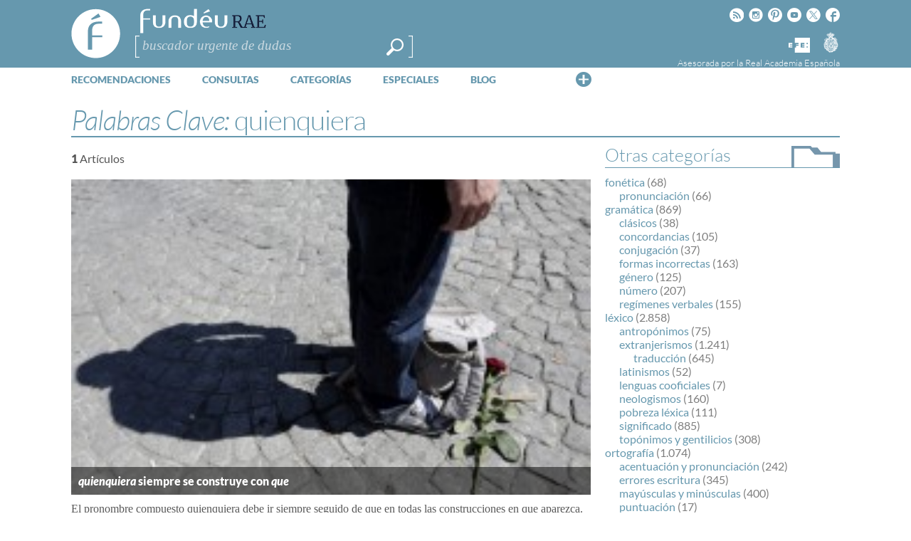

--- FILE ---
content_type: text/html; charset=utf-8
request_url: https://www.google.com/recaptcha/api2/anchor?ar=1&k=6LeqEhUUAAAAANIrwHpG9q7MLzswNZZnLOfA50E6&co=aHR0cHM6Ly93d3cuZnVuZGV1LmVzOjQ0Mw..&hl=es&v=N67nZn4AqZkNcbeMu4prBgzg&size=normal&anchor-ms=20000&execute-ms=30000&cb=vkn5f5qnjbop
body_size: 49445
content:
<!DOCTYPE HTML><html dir="ltr" lang="es"><head><meta http-equiv="Content-Type" content="text/html; charset=UTF-8">
<meta http-equiv="X-UA-Compatible" content="IE=edge">
<title>reCAPTCHA</title>
<style type="text/css">
/* cyrillic-ext */
@font-face {
  font-family: 'Roboto';
  font-style: normal;
  font-weight: 400;
  font-stretch: 100%;
  src: url(//fonts.gstatic.com/s/roboto/v48/KFO7CnqEu92Fr1ME7kSn66aGLdTylUAMa3GUBHMdazTgWw.woff2) format('woff2');
  unicode-range: U+0460-052F, U+1C80-1C8A, U+20B4, U+2DE0-2DFF, U+A640-A69F, U+FE2E-FE2F;
}
/* cyrillic */
@font-face {
  font-family: 'Roboto';
  font-style: normal;
  font-weight: 400;
  font-stretch: 100%;
  src: url(//fonts.gstatic.com/s/roboto/v48/KFO7CnqEu92Fr1ME7kSn66aGLdTylUAMa3iUBHMdazTgWw.woff2) format('woff2');
  unicode-range: U+0301, U+0400-045F, U+0490-0491, U+04B0-04B1, U+2116;
}
/* greek-ext */
@font-face {
  font-family: 'Roboto';
  font-style: normal;
  font-weight: 400;
  font-stretch: 100%;
  src: url(//fonts.gstatic.com/s/roboto/v48/KFO7CnqEu92Fr1ME7kSn66aGLdTylUAMa3CUBHMdazTgWw.woff2) format('woff2');
  unicode-range: U+1F00-1FFF;
}
/* greek */
@font-face {
  font-family: 'Roboto';
  font-style: normal;
  font-weight: 400;
  font-stretch: 100%;
  src: url(//fonts.gstatic.com/s/roboto/v48/KFO7CnqEu92Fr1ME7kSn66aGLdTylUAMa3-UBHMdazTgWw.woff2) format('woff2');
  unicode-range: U+0370-0377, U+037A-037F, U+0384-038A, U+038C, U+038E-03A1, U+03A3-03FF;
}
/* math */
@font-face {
  font-family: 'Roboto';
  font-style: normal;
  font-weight: 400;
  font-stretch: 100%;
  src: url(//fonts.gstatic.com/s/roboto/v48/KFO7CnqEu92Fr1ME7kSn66aGLdTylUAMawCUBHMdazTgWw.woff2) format('woff2');
  unicode-range: U+0302-0303, U+0305, U+0307-0308, U+0310, U+0312, U+0315, U+031A, U+0326-0327, U+032C, U+032F-0330, U+0332-0333, U+0338, U+033A, U+0346, U+034D, U+0391-03A1, U+03A3-03A9, U+03B1-03C9, U+03D1, U+03D5-03D6, U+03F0-03F1, U+03F4-03F5, U+2016-2017, U+2034-2038, U+203C, U+2040, U+2043, U+2047, U+2050, U+2057, U+205F, U+2070-2071, U+2074-208E, U+2090-209C, U+20D0-20DC, U+20E1, U+20E5-20EF, U+2100-2112, U+2114-2115, U+2117-2121, U+2123-214F, U+2190, U+2192, U+2194-21AE, U+21B0-21E5, U+21F1-21F2, U+21F4-2211, U+2213-2214, U+2216-22FF, U+2308-230B, U+2310, U+2319, U+231C-2321, U+2336-237A, U+237C, U+2395, U+239B-23B7, U+23D0, U+23DC-23E1, U+2474-2475, U+25AF, U+25B3, U+25B7, U+25BD, U+25C1, U+25CA, U+25CC, U+25FB, U+266D-266F, U+27C0-27FF, U+2900-2AFF, U+2B0E-2B11, U+2B30-2B4C, U+2BFE, U+3030, U+FF5B, U+FF5D, U+1D400-1D7FF, U+1EE00-1EEFF;
}
/* symbols */
@font-face {
  font-family: 'Roboto';
  font-style: normal;
  font-weight: 400;
  font-stretch: 100%;
  src: url(//fonts.gstatic.com/s/roboto/v48/KFO7CnqEu92Fr1ME7kSn66aGLdTylUAMaxKUBHMdazTgWw.woff2) format('woff2');
  unicode-range: U+0001-000C, U+000E-001F, U+007F-009F, U+20DD-20E0, U+20E2-20E4, U+2150-218F, U+2190, U+2192, U+2194-2199, U+21AF, U+21E6-21F0, U+21F3, U+2218-2219, U+2299, U+22C4-22C6, U+2300-243F, U+2440-244A, U+2460-24FF, U+25A0-27BF, U+2800-28FF, U+2921-2922, U+2981, U+29BF, U+29EB, U+2B00-2BFF, U+4DC0-4DFF, U+FFF9-FFFB, U+10140-1018E, U+10190-1019C, U+101A0, U+101D0-101FD, U+102E0-102FB, U+10E60-10E7E, U+1D2C0-1D2D3, U+1D2E0-1D37F, U+1F000-1F0FF, U+1F100-1F1AD, U+1F1E6-1F1FF, U+1F30D-1F30F, U+1F315, U+1F31C, U+1F31E, U+1F320-1F32C, U+1F336, U+1F378, U+1F37D, U+1F382, U+1F393-1F39F, U+1F3A7-1F3A8, U+1F3AC-1F3AF, U+1F3C2, U+1F3C4-1F3C6, U+1F3CA-1F3CE, U+1F3D4-1F3E0, U+1F3ED, U+1F3F1-1F3F3, U+1F3F5-1F3F7, U+1F408, U+1F415, U+1F41F, U+1F426, U+1F43F, U+1F441-1F442, U+1F444, U+1F446-1F449, U+1F44C-1F44E, U+1F453, U+1F46A, U+1F47D, U+1F4A3, U+1F4B0, U+1F4B3, U+1F4B9, U+1F4BB, U+1F4BF, U+1F4C8-1F4CB, U+1F4D6, U+1F4DA, U+1F4DF, U+1F4E3-1F4E6, U+1F4EA-1F4ED, U+1F4F7, U+1F4F9-1F4FB, U+1F4FD-1F4FE, U+1F503, U+1F507-1F50B, U+1F50D, U+1F512-1F513, U+1F53E-1F54A, U+1F54F-1F5FA, U+1F610, U+1F650-1F67F, U+1F687, U+1F68D, U+1F691, U+1F694, U+1F698, U+1F6AD, U+1F6B2, U+1F6B9-1F6BA, U+1F6BC, U+1F6C6-1F6CF, U+1F6D3-1F6D7, U+1F6E0-1F6EA, U+1F6F0-1F6F3, U+1F6F7-1F6FC, U+1F700-1F7FF, U+1F800-1F80B, U+1F810-1F847, U+1F850-1F859, U+1F860-1F887, U+1F890-1F8AD, U+1F8B0-1F8BB, U+1F8C0-1F8C1, U+1F900-1F90B, U+1F93B, U+1F946, U+1F984, U+1F996, U+1F9E9, U+1FA00-1FA6F, U+1FA70-1FA7C, U+1FA80-1FA89, U+1FA8F-1FAC6, U+1FACE-1FADC, U+1FADF-1FAE9, U+1FAF0-1FAF8, U+1FB00-1FBFF;
}
/* vietnamese */
@font-face {
  font-family: 'Roboto';
  font-style: normal;
  font-weight: 400;
  font-stretch: 100%;
  src: url(//fonts.gstatic.com/s/roboto/v48/KFO7CnqEu92Fr1ME7kSn66aGLdTylUAMa3OUBHMdazTgWw.woff2) format('woff2');
  unicode-range: U+0102-0103, U+0110-0111, U+0128-0129, U+0168-0169, U+01A0-01A1, U+01AF-01B0, U+0300-0301, U+0303-0304, U+0308-0309, U+0323, U+0329, U+1EA0-1EF9, U+20AB;
}
/* latin-ext */
@font-face {
  font-family: 'Roboto';
  font-style: normal;
  font-weight: 400;
  font-stretch: 100%;
  src: url(//fonts.gstatic.com/s/roboto/v48/KFO7CnqEu92Fr1ME7kSn66aGLdTylUAMa3KUBHMdazTgWw.woff2) format('woff2');
  unicode-range: U+0100-02BA, U+02BD-02C5, U+02C7-02CC, U+02CE-02D7, U+02DD-02FF, U+0304, U+0308, U+0329, U+1D00-1DBF, U+1E00-1E9F, U+1EF2-1EFF, U+2020, U+20A0-20AB, U+20AD-20C0, U+2113, U+2C60-2C7F, U+A720-A7FF;
}
/* latin */
@font-face {
  font-family: 'Roboto';
  font-style: normal;
  font-weight: 400;
  font-stretch: 100%;
  src: url(//fonts.gstatic.com/s/roboto/v48/KFO7CnqEu92Fr1ME7kSn66aGLdTylUAMa3yUBHMdazQ.woff2) format('woff2');
  unicode-range: U+0000-00FF, U+0131, U+0152-0153, U+02BB-02BC, U+02C6, U+02DA, U+02DC, U+0304, U+0308, U+0329, U+2000-206F, U+20AC, U+2122, U+2191, U+2193, U+2212, U+2215, U+FEFF, U+FFFD;
}
/* cyrillic-ext */
@font-face {
  font-family: 'Roboto';
  font-style: normal;
  font-weight: 500;
  font-stretch: 100%;
  src: url(//fonts.gstatic.com/s/roboto/v48/KFO7CnqEu92Fr1ME7kSn66aGLdTylUAMa3GUBHMdazTgWw.woff2) format('woff2');
  unicode-range: U+0460-052F, U+1C80-1C8A, U+20B4, U+2DE0-2DFF, U+A640-A69F, U+FE2E-FE2F;
}
/* cyrillic */
@font-face {
  font-family: 'Roboto';
  font-style: normal;
  font-weight: 500;
  font-stretch: 100%;
  src: url(//fonts.gstatic.com/s/roboto/v48/KFO7CnqEu92Fr1ME7kSn66aGLdTylUAMa3iUBHMdazTgWw.woff2) format('woff2');
  unicode-range: U+0301, U+0400-045F, U+0490-0491, U+04B0-04B1, U+2116;
}
/* greek-ext */
@font-face {
  font-family: 'Roboto';
  font-style: normal;
  font-weight: 500;
  font-stretch: 100%;
  src: url(//fonts.gstatic.com/s/roboto/v48/KFO7CnqEu92Fr1ME7kSn66aGLdTylUAMa3CUBHMdazTgWw.woff2) format('woff2');
  unicode-range: U+1F00-1FFF;
}
/* greek */
@font-face {
  font-family: 'Roboto';
  font-style: normal;
  font-weight: 500;
  font-stretch: 100%;
  src: url(//fonts.gstatic.com/s/roboto/v48/KFO7CnqEu92Fr1ME7kSn66aGLdTylUAMa3-UBHMdazTgWw.woff2) format('woff2');
  unicode-range: U+0370-0377, U+037A-037F, U+0384-038A, U+038C, U+038E-03A1, U+03A3-03FF;
}
/* math */
@font-face {
  font-family: 'Roboto';
  font-style: normal;
  font-weight: 500;
  font-stretch: 100%;
  src: url(//fonts.gstatic.com/s/roboto/v48/KFO7CnqEu92Fr1ME7kSn66aGLdTylUAMawCUBHMdazTgWw.woff2) format('woff2');
  unicode-range: U+0302-0303, U+0305, U+0307-0308, U+0310, U+0312, U+0315, U+031A, U+0326-0327, U+032C, U+032F-0330, U+0332-0333, U+0338, U+033A, U+0346, U+034D, U+0391-03A1, U+03A3-03A9, U+03B1-03C9, U+03D1, U+03D5-03D6, U+03F0-03F1, U+03F4-03F5, U+2016-2017, U+2034-2038, U+203C, U+2040, U+2043, U+2047, U+2050, U+2057, U+205F, U+2070-2071, U+2074-208E, U+2090-209C, U+20D0-20DC, U+20E1, U+20E5-20EF, U+2100-2112, U+2114-2115, U+2117-2121, U+2123-214F, U+2190, U+2192, U+2194-21AE, U+21B0-21E5, U+21F1-21F2, U+21F4-2211, U+2213-2214, U+2216-22FF, U+2308-230B, U+2310, U+2319, U+231C-2321, U+2336-237A, U+237C, U+2395, U+239B-23B7, U+23D0, U+23DC-23E1, U+2474-2475, U+25AF, U+25B3, U+25B7, U+25BD, U+25C1, U+25CA, U+25CC, U+25FB, U+266D-266F, U+27C0-27FF, U+2900-2AFF, U+2B0E-2B11, U+2B30-2B4C, U+2BFE, U+3030, U+FF5B, U+FF5D, U+1D400-1D7FF, U+1EE00-1EEFF;
}
/* symbols */
@font-face {
  font-family: 'Roboto';
  font-style: normal;
  font-weight: 500;
  font-stretch: 100%;
  src: url(//fonts.gstatic.com/s/roboto/v48/KFO7CnqEu92Fr1ME7kSn66aGLdTylUAMaxKUBHMdazTgWw.woff2) format('woff2');
  unicode-range: U+0001-000C, U+000E-001F, U+007F-009F, U+20DD-20E0, U+20E2-20E4, U+2150-218F, U+2190, U+2192, U+2194-2199, U+21AF, U+21E6-21F0, U+21F3, U+2218-2219, U+2299, U+22C4-22C6, U+2300-243F, U+2440-244A, U+2460-24FF, U+25A0-27BF, U+2800-28FF, U+2921-2922, U+2981, U+29BF, U+29EB, U+2B00-2BFF, U+4DC0-4DFF, U+FFF9-FFFB, U+10140-1018E, U+10190-1019C, U+101A0, U+101D0-101FD, U+102E0-102FB, U+10E60-10E7E, U+1D2C0-1D2D3, U+1D2E0-1D37F, U+1F000-1F0FF, U+1F100-1F1AD, U+1F1E6-1F1FF, U+1F30D-1F30F, U+1F315, U+1F31C, U+1F31E, U+1F320-1F32C, U+1F336, U+1F378, U+1F37D, U+1F382, U+1F393-1F39F, U+1F3A7-1F3A8, U+1F3AC-1F3AF, U+1F3C2, U+1F3C4-1F3C6, U+1F3CA-1F3CE, U+1F3D4-1F3E0, U+1F3ED, U+1F3F1-1F3F3, U+1F3F5-1F3F7, U+1F408, U+1F415, U+1F41F, U+1F426, U+1F43F, U+1F441-1F442, U+1F444, U+1F446-1F449, U+1F44C-1F44E, U+1F453, U+1F46A, U+1F47D, U+1F4A3, U+1F4B0, U+1F4B3, U+1F4B9, U+1F4BB, U+1F4BF, U+1F4C8-1F4CB, U+1F4D6, U+1F4DA, U+1F4DF, U+1F4E3-1F4E6, U+1F4EA-1F4ED, U+1F4F7, U+1F4F9-1F4FB, U+1F4FD-1F4FE, U+1F503, U+1F507-1F50B, U+1F50D, U+1F512-1F513, U+1F53E-1F54A, U+1F54F-1F5FA, U+1F610, U+1F650-1F67F, U+1F687, U+1F68D, U+1F691, U+1F694, U+1F698, U+1F6AD, U+1F6B2, U+1F6B9-1F6BA, U+1F6BC, U+1F6C6-1F6CF, U+1F6D3-1F6D7, U+1F6E0-1F6EA, U+1F6F0-1F6F3, U+1F6F7-1F6FC, U+1F700-1F7FF, U+1F800-1F80B, U+1F810-1F847, U+1F850-1F859, U+1F860-1F887, U+1F890-1F8AD, U+1F8B0-1F8BB, U+1F8C0-1F8C1, U+1F900-1F90B, U+1F93B, U+1F946, U+1F984, U+1F996, U+1F9E9, U+1FA00-1FA6F, U+1FA70-1FA7C, U+1FA80-1FA89, U+1FA8F-1FAC6, U+1FACE-1FADC, U+1FADF-1FAE9, U+1FAF0-1FAF8, U+1FB00-1FBFF;
}
/* vietnamese */
@font-face {
  font-family: 'Roboto';
  font-style: normal;
  font-weight: 500;
  font-stretch: 100%;
  src: url(//fonts.gstatic.com/s/roboto/v48/KFO7CnqEu92Fr1ME7kSn66aGLdTylUAMa3OUBHMdazTgWw.woff2) format('woff2');
  unicode-range: U+0102-0103, U+0110-0111, U+0128-0129, U+0168-0169, U+01A0-01A1, U+01AF-01B0, U+0300-0301, U+0303-0304, U+0308-0309, U+0323, U+0329, U+1EA0-1EF9, U+20AB;
}
/* latin-ext */
@font-face {
  font-family: 'Roboto';
  font-style: normal;
  font-weight: 500;
  font-stretch: 100%;
  src: url(//fonts.gstatic.com/s/roboto/v48/KFO7CnqEu92Fr1ME7kSn66aGLdTylUAMa3KUBHMdazTgWw.woff2) format('woff2');
  unicode-range: U+0100-02BA, U+02BD-02C5, U+02C7-02CC, U+02CE-02D7, U+02DD-02FF, U+0304, U+0308, U+0329, U+1D00-1DBF, U+1E00-1E9F, U+1EF2-1EFF, U+2020, U+20A0-20AB, U+20AD-20C0, U+2113, U+2C60-2C7F, U+A720-A7FF;
}
/* latin */
@font-face {
  font-family: 'Roboto';
  font-style: normal;
  font-weight: 500;
  font-stretch: 100%;
  src: url(//fonts.gstatic.com/s/roboto/v48/KFO7CnqEu92Fr1ME7kSn66aGLdTylUAMa3yUBHMdazQ.woff2) format('woff2');
  unicode-range: U+0000-00FF, U+0131, U+0152-0153, U+02BB-02BC, U+02C6, U+02DA, U+02DC, U+0304, U+0308, U+0329, U+2000-206F, U+20AC, U+2122, U+2191, U+2193, U+2212, U+2215, U+FEFF, U+FFFD;
}
/* cyrillic-ext */
@font-face {
  font-family: 'Roboto';
  font-style: normal;
  font-weight: 900;
  font-stretch: 100%;
  src: url(//fonts.gstatic.com/s/roboto/v48/KFO7CnqEu92Fr1ME7kSn66aGLdTylUAMa3GUBHMdazTgWw.woff2) format('woff2');
  unicode-range: U+0460-052F, U+1C80-1C8A, U+20B4, U+2DE0-2DFF, U+A640-A69F, U+FE2E-FE2F;
}
/* cyrillic */
@font-face {
  font-family: 'Roboto';
  font-style: normal;
  font-weight: 900;
  font-stretch: 100%;
  src: url(//fonts.gstatic.com/s/roboto/v48/KFO7CnqEu92Fr1ME7kSn66aGLdTylUAMa3iUBHMdazTgWw.woff2) format('woff2');
  unicode-range: U+0301, U+0400-045F, U+0490-0491, U+04B0-04B1, U+2116;
}
/* greek-ext */
@font-face {
  font-family: 'Roboto';
  font-style: normal;
  font-weight: 900;
  font-stretch: 100%;
  src: url(//fonts.gstatic.com/s/roboto/v48/KFO7CnqEu92Fr1ME7kSn66aGLdTylUAMa3CUBHMdazTgWw.woff2) format('woff2');
  unicode-range: U+1F00-1FFF;
}
/* greek */
@font-face {
  font-family: 'Roboto';
  font-style: normal;
  font-weight: 900;
  font-stretch: 100%;
  src: url(//fonts.gstatic.com/s/roboto/v48/KFO7CnqEu92Fr1ME7kSn66aGLdTylUAMa3-UBHMdazTgWw.woff2) format('woff2');
  unicode-range: U+0370-0377, U+037A-037F, U+0384-038A, U+038C, U+038E-03A1, U+03A3-03FF;
}
/* math */
@font-face {
  font-family: 'Roboto';
  font-style: normal;
  font-weight: 900;
  font-stretch: 100%;
  src: url(//fonts.gstatic.com/s/roboto/v48/KFO7CnqEu92Fr1ME7kSn66aGLdTylUAMawCUBHMdazTgWw.woff2) format('woff2');
  unicode-range: U+0302-0303, U+0305, U+0307-0308, U+0310, U+0312, U+0315, U+031A, U+0326-0327, U+032C, U+032F-0330, U+0332-0333, U+0338, U+033A, U+0346, U+034D, U+0391-03A1, U+03A3-03A9, U+03B1-03C9, U+03D1, U+03D5-03D6, U+03F0-03F1, U+03F4-03F5, U+2016-2017, U+2034-2038, U+203C, U+2040, U+2043, U+2047, U+2050, U+2057, U+205F, U+2070-2071, U+2074-208E, U+2090-209C, U+20D0-20DC, U+20E1, U+20E5-20EF, U+2100-2112, U+2114-2115, U+2117-2121, U+2123-214F, U+2190, U+2192, U+2194-21AE, U+21B0-21E5, U+21F1-21F2, U+21F4-2211, U+2213-2214, U+2216-22FF, U+2308-230B, U+2310, U+2319, U+231C-2321, U+2336-237A, U+237C, U+2395, U+239B-23B7, U+23D0, U+23DC-23E1, U+2474-2475, U+25AF, U+25B3, U+25B7, U+25BD, U+25C1, U+25CA, U+25CC, U+25FB, U+266D-266F, U+27C0-27FF, U+2900-2AFF, U+2B0E-2B11, U+2B30-2B4C, U+2BFE, U+3030, U+FF5B, U+FF5D, U+1D400-1D7FF, U+1EE00-1EEFF;
}
/* symbols */
@font-face {
  font-family: 'Roboto';
  font-style: normal;
  font-weight: 900;
  font-stretch: 100%;
  src: url(//fonts.gstatic.com/s/roboto/v48/KFO7CnqEu92Fr1ME7kSn66aGLdTylUAMaxKUBHMdazTgWw.woff2) format('woff2');
  unicode-range: U+0001-000C, U+000E-001F, U+007F-009F, U+20DD-20E0, U+20E2-20E4, U+2150-218F, U+2190, U+2192, U+2194-2199, U+21AF, U+21E6-21F0, U+21F3, U+2218-2219, U+2299, U+22C4-22C6, U+2300-243F, U+2440-244A, U+2460-24FF, U+25A0-27BF, U+2800-28FF, U+2921-2922, U+2981, U+29BF, U+29EB, U+2B00-2BFF, U+4DC0-4DFF, U+FFF9-FFFB, U+10140-1018E, U+10190-1019C, U+101A0, U+101D0-101FD, U+102E0-102FB, U+10E60-10E7E, U+1D2C0-1D2D3, U+1D2E0-1D37F, U+1F000-1F0FF, U+1F100-1F1AD, U+1F1E6-1F1FF, U+1F30D-1F30F, U+1F315, U+1F31C, U+1F31E, U+1F320-1F32C, U+1F336, U+1F378, U+1F37D, U+1F382, U+1F393-1F39F, U+1F3A7-1F3A8, U+1F3AC-1F3AF, U+1F3C2, U+1F3C4-1F3C6, U+1F3CA-1F3CE, U+1F3D4-1F3E0, U+1F3ED, U+1F3F1-1F3F3, U+1F3F5-1F3F7, U+1F408, U+1F415, U+1F41F, U+1F426, U+1F43F, U+1F441-1F442, U+1F444, U+1F446-1F449, U+1F44C-1F44E, U+1F453, U+1F46A, U+1F47D, U+1F4A3, U+1F4B0, U+1F4B3, U+1F4B9, U+1F4BB, U+1F4BF, U+1F4C8-1F4CB, U+1F4D6, U+1F4DA, U+1F4DF, U+1F4E3-1F4E6, U+1F4EA-1F4ED, U+1F4F7, U+1F4F9-1F4FB, U+1F4FD-1F4FE, U+1F503, U+1F507-1F50B, U+1F50D, U+1F512-1F513, U+1F53E-1F54A, U+1F54F-1F5FA, U+1F610, U+1F650-1F67F, U+1F687, U+1F68D, U+1F691, U+1F694, U+1F698, U+1F6AD, U+1F6B2, U+1F6B9-1F6BA, U+1F6BC, U+1F6C6-1F6CF, U+1F6D3-1F6D7, U+1F6E0-1F6EA, U+1F6F0-1F6F3, U+1F6F7-1F6FC, U+1F700-1F7FF, U+1F800-1F80B, U+1F810-1F847, U+1F850-1F859, U+1F860-1F887, U+1F890-1F8AD, U+1F8B0-1F8BB, U+1F8C0-1F8C1, U+1F900-1F90B, U+1F93B, U+1F946, U+1F984, U+1F996, U+1F9E9, U+1FA00-1FA6F, U+1FA70-1FA7C, U+1FA80-1FA89, U+1FA8F-1FAC6, U+1FACE-1FADC, U+1FADF-1FAE9, U+1FAF0-1FAF8, U+1FB00-1FBFF;
}
/* vietnamese */
@font-face {
  font-family: 'Roboto';
  font-style: normal;
  font-weight: 900;
  font-stretch: 100%;
  src: url(//fonts.gstatic.com/s/roboto/v48/KFO7CnqEu92Fr1ME7kSn66aGLdTylUAMa3OUBHMdazTgWw.woff2) format('woff2');
  unicode-range: U+0102-0103, U+0110-0111, U+0128-0129, U+0168-0169, U+01A0-01A1, U+01AF-01B0, U+0300-0301, U+0303-0304, U+0308-0309, U+0323, U+0329, U+1EA0-1EF9, U+20AB;
}
/* latin-ext */
@font-face {
  font-family: 'Roboto';
  font-style: normal;
  font-weight: 900;
  font-stretch: 100%;
  src: url(//fonts.gstatic.com/s/roboto/v48/KFO7CnqEu92Fr1ME7kSn66aGLdTylUAMa3KUBHMdazTgWw.woff2) format('woff2');
  unicode-range: U+0100-02BA, U+02BD-02C5, U+02C7-02CC, U+02CE-02D7, U+02DD-02FF, U+0304, U+0308, U+0329, U+1D00-1DBF, U+1E00-1E9F, U+1EF2-1EFF, U+2020, U+20A0-20AB, U+20AD-20C0, U+2113, U+2C60-2C7F, U+A720-A7FF;
}
/* latin */
@font-face {
  font-family: 'Roboto';
  font-style: normal;
  font-weight: 900;
  font-stretch: 100%;
  src: url(//fonts.gstatic.com/s/roboto/v48/KFO7CnqEu92Fr1ME7kSn66aGLdTylUAMa3yUBHMdazQ.woff2) format('woff2');
  unicode-range: U+0000-00FF, U+0131, U+0152-0153, U+02BB-02BC, U+02C6, U+02DA, U+02DC, U+0304, U+0308, U+0329, U+2000-206F, U+20AC, U+2122, U+2191, U+2193, U+2212, U+2215, U+FEFF, U+FFFD;
}

</style>
<link rel="stylesheet" type="text/css" href="https://www.gstatic.com/recaptcha/releases/N67nZn4AqZkNcbeMu4prBgzg/styles__ltr.css">
<script nonce="ZcbINUHmQgWgo-Wu7syZcQ" type="text/javascript">window['__recaptcha_api'] = 'https://www.google.com/recaptcha/api2/';</script>
<script type="text/javascript" src="https://www.gstatic.com/recaptcha/releases/N67nZn4AqZkNcbeMu4prBgzg/recaptcha__es.js" nonce="ZcbINUHmQgWgo-Wu7syZcQ">
      
    </script></head>
<body><div id="rc-anchor-alert" class="rc-anchor-alert"></div>
<input type="hidden" id="recaptcha-token" value="[base64]">
<script type="text/javascript" nonce="ZcbINUHmQgWgo-Wu7syZcQ">
      recaptcha.anchor.Main.init("[\x22ainput\x22,[\x22bgdata\x22,\x22\x22,\[base64]/[base64]/[base64]/[base64]/[base64]/UltsKytdPUU6KEU8MjA0OD9SW2wrK109RT4+NnwxOTI6KChFJjY0NTEyKT09NTUyOTYmJk0rMTxjLmxlbmd0aCYmKGMuY2hhckNvZGVBdChNKzEpJjY0NTEyKT09NTYzMjA/[base64]/[base64]/[base64]/[base64]/[base64]/[base64]/[base64]\x22,\[base64]\x22,\x22XsKew4oaw6fChcO0S8O5wpd+OsK1KMK1eX5gw7HDry3DpMK/wpbCpl3Dvl/DoAoLaBg9ewAIV8KuwrZMwrtGIwQlw6TCrQVBw63CiW9DwpAPBGLClUYEw63Cl8Kqw4h4D3fCmU/Ds8KNLsKDwrDDjGs/IMK2wofDlsK1I2I1wo3CoMOjd8OVwo7DsDTDkF0ZbMK4wrXDocOVYMKWwqJvw4UcA1/CtsKkACZ8KiXCnUTDnsKvw77CmcOtw53CmcOwZMKkwpHDphTDoQ7Dm2IhwrrDscKtSsKREcKeIFMdwrMEwpA6eA7DqAl4w6XCmjfCl3pmwobDjS3Dp0ZUwr3DpFkaw5c7w5vDojXCmBFuw7/CskxqNVpbeXnDohd0McOOeUbCgsOKbcOOwrlUOMKswq/CpMO2wq7Cvz/[base64]/CsCkkdWxnwolNN8OZM8K4w43CtkjDn0/[base64]/DkMOAdMKSwqYgXiTCkUwgw6Q+azguwps+w57DgMOMwrXDqsK0w4pVwrt3OWPDg8KmwqHDskfCsMOVd8Kpw4/Cs8OxcsK9PMO0dwDDlMKbbl7DssK3N8OxQH/CjMOQQsOKw7N/d8Oaw5zCg1hLwpIQSy05wrTDhV3DtsOtwpjDqMKqOypaw5/DvMOuwrrCh1HCkhl/wp9YVcOERsO5wovCtMKuwpHDmX7CkMOLWcKPH8KkwovDskJ4RWh7f8K4ccKuL8KEwo/CucO5wpQow7Fow4DCuSpQwrnCpn/DhUPCjk7CgGwOw7zDg8KNI8KcwotnQiEJwrDCpMOYcHbCs2B3wr0qw7MgPMK6QmAFYcKRBEfDphRHwoAPw5zDhMKpWMKVFMORwolSwqzCjcKVb8KMYsOwc8KbH2wfwrbCncKvEAPCkW/Dh8KXZENTeBoyOy3CusOnEMOPw5F+AcK5w6VIFnTDphXCskbCt0jChcK9eT/DhMOoJ8Ocw786TcKEMRPCl8OOcmU7bMKbDRhYw7w5c8K2RwfDrMKlwrTCkhVAWcKSY0wiwoIlw5rClMO0IcKKe8OTw4B0wpzDvsKrwr3DjWQWBsO4wphvwpfDkXQ3w63DmwzChMOBwphgw4nDnxfDjRBJw6NZY8KHw4vCiWjDvMKAw6/DmcKEwqkIPcO2wr8JI8KNTsKFY8KiwpjDnzRMw5RQQ28JUkBhaSzCmcKJGTDDmsOCesOFw5fCqSfDucKGWjohKcOIeCgQS8OkLB7DvDkrC8Oqw7vChcK9L27DhmXDpMOXwqHCgMKqTMKJw4nCuQnDpsKrw7x/wpAkClDDnzAAwp1NwpVAOB5+wqLCs8KwF8OFT1PDm00dwp7Do8Oew6/DuHsbw6HDtcK5BcKLVxRfcgLDr2Y8WsKEwq3Cu2gULAJQSgDCmHDCrEMEw7U7OUfCnmbDpHFXKcK/[base64]/CcKaG8KzQVbCjSAdwrPCnU8ROUYEFwzDiz7CkSTCs8OVaGNsw75cwp9cwp3DhMO1ewU8w6/CoMK0wprDocKQwpTDvcOHV2bCsQdNIMK3wp3DhFcrwpt7U0fCgwtJw5TCvMKmazPCpcKLWsOyw7HDnyw8MsOtwpTCoRdkOcO4w5ssw7Jiw5fDmzLDrzUBA8O/[base64]/CqFgvK8KAw4gfwp/CqwVdwpnDjhPCj8OMwqjDqcOhw4PCnsKewq5ybsKODRjCssOtNcK5X8KCwpQ6w6LDtVgbwoLDg19xw4fDp1NyUh/DvnHCgcK3wr3DtcO/w5NoAg97w4vCmsKRT8K5w6EVwpfCnsOjw53Ds8KFC8OUw4vCvHwJw7wtdQs1w4QtQMOUXzMJw70pw7/CgWsnwqfCjMKJGnEvWQDDpijClsOXworCisKswr0VJkhPwqzDhw/ChcKgdU5QwqPCpsKZw5MfEVo2w4TDpUTCmcKMwrF1QMKZc8KBwrnDj3fDssOBwrd7wro5J8Oaw50TUcK1w5/CqcKcwqvCtBnCh8K2wp4XwqtWwrcyYcO9w6BcwovCuCR7OnjDtsO1w6ICTmYZw4vDnjrCosKNw6Epw7DDtT3DujtCRBDDu1jDvn93D0DDlSTCi8KfwoLDnsKIw6MOG8K6WMOkw6/CjSfCjgvClxLDgx/Du3fCrMO1w4RPwpBhw4goZA/CoMOpwrHDk8KAw63Cn3zDo8KXwqRWGS9pwpAnw5lAQh/DlsKFw5I2wq0lARrDpcO9RMK+aFkCwqlULVTChcKCwpjDgsKfeW/CpyvCjcOeWcK/AcKBw43CqMKTLl5mwqDCo8KzIMKkEjnDgybCscOLw741eF7DrjTChMOKw6rDp08JcMOFw6U4w4dxw44WOz4QBy5BwprDsjQLFsKrwphDwpk7wqXCuMKdw4/CqXAzwrAQwpk8aRZ1wqFHwpkWwrvCtyYRw6LCicO/w7tlbcOMZsOqw4g6wrvCkADDgsOWw6XCoMKJw7AXbcOOwrkANMO8wozDhcKGwrhJd8KFwoFawo/Cnh3CrMK/wpRvF8O7Yyduw4TCpcKORsOkeH92IcKzw5Z4IsKlasKuwrQMIThLesOnOsOKwpgmMMKqX8Opw7ULw6vCgU7DnsO9w77Ct1/[base64]/wqdfR8KACxh2wrPCr8OrwqfDuzhaU1jChT9WecKlaFjDiwTDuEfCvcKuWcOuw5DCpcO3bcO+eWrCucOOwpxVw6EKasORwpTDuzbCp8K/MxRXwrBCwpHCqyTCrQTCqR1cw6BwCEzCkMOrwqLCt8KjX8Kiw6XCmgLDiGFobyjDvR11cxlOwpfChMKHD8Kiw49fw67CoGrDt8OXPmLDqMKVwpbCkBsMw7wYwoXChEHDtsOIwrI/wqoVIiDCkQvCs8K3w4Uhw7zCt8K2wqTCl8KrWR8kwrrDvhtzCjXCvsKvPcOFJ8KJwpt5XcKcBsK3wrwsFVZ4Ai9/woXCqF3CumYkI8OYcGPDqcK3JArCgMKlNMO0w5FaX0rCujYvKwbDiDc0wpBxwp/DuE0uw5UECMKafHISM8Onw4sRwrJ8SD90BMK1w78SQcKVXsKfZsOqTHrCvMKnw4F6w6nClMO9w5TDr8OUaDPChMK8BsOwc8KZJVbDshvDnsOaw4TCm8ONw41CwprDmsOSwrrCpMOhByVjMcKow5tRw4jCgX5JRWbDslYaSsOhw57Dl8OYw40se8KSJcKYSMK7w7/ChihEL8O6w6nDlkPDk8OhawoEwp/DpzEVPcO3QxHCl8KRwpgIwoB1w4bCmxMSwrPDucOxw7LCoTVCw4nCk8KCBkMfwp7DpcKMC8K5wqNXfUVEw582wqbDinQCwrrCuSxfSWbDtDXCoirDisKOGsOcwpM2XwrCoDHDmA/[base64]/Dp8KawokQf0YwZ28vwo9Zw4Y/w7Nmw7JOHVIQGUzCvgUaw5trwpd1w63ClcOZw7PDtCvCocK1MzLDgBTChcKTwp5+wqwSRGHCp8K1BSBkQVp7Dz/Dgh1tw4XDjcOFG8OSUcKnayJyw44DwrfCusOZwpFFSMOEwo9dYsOhw5oaw48rETE4w5jCkMOHwpvCgcKKY8Oaw7wVwq/DhMO+wqRgwoEdwrfDq1AgTBnDiMK4esKmw4RFcMO4fMKOSiLDqcOBNWgAwovCjcKjYcKDE0PDmzfCg8KzVMO9PsOWWMOywrwjw5/Domt4w54TdsO2woHDg8OYL1UlwpXCicK+LMOKSEM1wrNzcMOowqFyH8KdBMOGwr8Zw4XCqn8vBsK1PsO7FW/DjsO1X8O5w4jClCIpF2BCD2YpHw03w6LDiiZ8c8OGw4rDjcKUw4LDr8OWRcO9wo/DtcOfw7vDswxocMO4ZyXCkcORw4kFw4PDucOtJsKETDPDpiXDgkFGw6XCuMK9w796O3AXZsONLmLCuMO8wqbDi1toYMOReCPDmGpkw6HCmMK/WR/DolBVw6fCuj7CsnZ5InfCiD8wGTJQb8KowrvCgwTDmcKuB304wp90wqnCpngBEsKhYQHDpAcww4XCnQYSYcOIw7/[base64]/W8KIVsKVwqLDocKUUWlaw7XDhcKmwpZJw4fDp8KmUUrDlcKpSl7DpkkxwqULb8OpVW9bw7Iowr1cwqvDtRrCrTBbw4TDj8Kzw7xIdcKCwrXDvMKfwqTDl0XCsjt1fxfDocOMewI6wpELwpBkw5/DjCV5ZcK7ZmYvTH3CusKvwpvCr21ew4txK1odXR8+w7MPETYBwqsKw5wsJC9NwrbCgcKkwqvDmcOEwqlBKMKzw7jCksKnbT/DuAnDm8OCB8OXJ8O7w6jDvcO7UD96MUjDkXh9CcO8ccKMSV0nT1hKwrpvwq3CgsKSYTQTS8KawozDpMOeJsOcwrfDvcKWClvDiV1Zw7UKAnM2w4Ztw5/[base64]/CgsOPf8KKG8Khw4bDmcOiw4JewqrCsi7CvcKyw7/Ci2bCqcOmKcOCK8Oidh7Ci8KBd8K6N21JwrZPw7rDm3HDqsObw699wqcJQ3t/w6LDpsO9w67DkcOxwr3Dn8KEw7cZwqtKPcKWUcOFw67CgsK2w7XDiMKow5cMw7/DoS5eeGQXdcOAw4Icw7bCnHLDogTDh8OQwr7DhBbDoMOtwopJw5jDvGTDqSE/w7hSEsKHfMKDY2fCs8K7wqU0A8KPFTUAc8KXwrpXw4rCswHDrMK/w7UgDw0ow6EAFl9Yw4UIZ8OGG0XDucKBUTTCkMKaHcKbPjvCmlvDtcOgw7jCjMK3PCFwwpF3wr5DGHZtEcOrFsK2wo3CmsOfMm3CjsOswrIcw54Bw4hHw4HChsK/ecKOw6HDgWjDh0TClsKzAMKIFh4uw4XDscKRwpTCjT5Ew7vCrMKcwrcsO8K0RsOXHMOvDFNcUcObwprColUne8O8VW5obyTCimDDpsKMEjFDw5rDvmZUwphmNAfDuyB3wpPDi13CugkAOUhyw7jDpFlmTsKpwrdOw4/Cuig7w6/DmAhsV8KQbsKrH8KtAcKZTR3DqjN8worCqSbDiHFyXsKSw5Y5wpXDosOVX8ORC2HDksO1V8O4FMKCw5jDr8KzFh1nVcOdw7vCvFrDkSJRwpdqasKswqPCj8OuGBUhecOGw4PCrnASfMO1w6TCo3/Dj8OUw5RzXEJFw63Dgy3Dr8OWw5A/w5fDmcKSwpDCk2QHSTXDgcK/GcOZwpPDqMKSw7guwpTCksOtN2zDlsOwJTDDgcOORAXColrDn8KGcDjCvRvDvsKUw59ZM8OzZ8Khf8K4Iz/DncONZMO7GsOtGMOjwrDDhcK7eRR0w6bClsOOFULCksO8RsKGDcOyw6tvwp17LMKXw4XDuMKzQsOtQHDCrUPCocKwwpAmwrsBw59Lw47Drn3DqmDChB/ChjrDnsO1d8OHwr/CjMOKwqDDlMOTw5LCl0koAcOQeSDDqAxqw6jDtjwKw6A9PwvCnC/DmCnCl8O5ccKfAMOAGsKnbQZgXUAXwodVKMKxw53Dv3Iww50tw6bDusKoOcKow4h9wqzDrkzDh2FANwrCknvDsBRiw69aw54Lej7CoMOUw67CosKsw7g0w7DDhMOww6V/wrcCRsOFBsKhSsKFM8Ktw6jCmMOVwojDj8KxBh0OLgYjw6HDvMKBI2zCp3ZVCMO8Y8OZw7/ClMKPGsKJbMK5wpDDpMOfwoHDlsONDh5Aw5Z1wrgbFMKIBcOmUcKWw4ZAacKgAVHDvWLDkMK5woI7U0XCrAfDq8KcPMO5VMO/G8Ofw6RCXsK+bisKGyrDpFTDrcKNw7FlE1nDgyNzfQxffhM1EMOmwqrCkcO2DsOpUWoOEUDDtMOAasO1CcKBwrkaecOEwqhkPsO6wpovAAIPKyk1en1lZcOxLlzCjEHCq1cww4l3wqTCp8OzO2c1w5BkZMKqwqrClsOFw7LCjcOAwqnDgMO0G8Oow7k2wp/[base64]/DusKaw6tEwoDDh20zNWNiw6HCnn3CjgtZJEMDLsODU8K1M3vDg8OeHjcUYjfDlWvDjMK3w4oywp7Dn8KVwowFw6cRw4nCjCrDnMKpYXzCmn/CmmdNw4vDo8K4w4tEQ8Kvw6zCol0aw5fCsMKXwpMrwoHCr2tHGcOhZg7Dn8KuEMO1w7RlwpkVAiTCvMKqMGDCjzpOw7MoZ8OKwrbDjQbCjMKjwr8Kw7zDrQMRwpE+w5PCox/Dn1rDm8KEw4nCnArCscKHwoTCpcODwqcRw6fDkVB/WRMVwpdEScO9UcKpEsKUw6NBdnbChn7DuxDDg8KUJU/Dp8KYwoTCrT8yw6XCq8KuMjLChXJUecOTRA3CgRUeQkoBMMO6IkRnX3TDlm/DjW/Du8Odw63Dr8KlQ8KfGF3Dl8KBXERtGsKKw7Z0ORXDq3FjDcK6w6LDlsOAesKGw5/CrybDocOlw6cWwrnDuCrDj8Kpw69zwrBewoHDr8OuBcKCw6kgwqLCiWzCsz5uw47CgCbCvivCvcOXBsOuMcOrKGU5wrpMw5x1wp/DmFccNgwrwp5TBsKPZFg8wqnCnGAiRWrCqcOmfsKuwqVww7jCn8ObesOTw5PDqsK1YxLChcKxY8Oqw6DCrlhOwolvw5HCtMOubXEPwonDjQIMwp/[base64]/eXx/wqbDszTChsONw48zIsOxw5TCrnwqZcKRLlfCt8KDCcOew6N7w4hWw4R+w60qJsO5a3wWwo9Aw5/CssOeFS1vw5rCnE5FGsKBw63DlcOuw6AtEmbCusKIDMOgQi3ClTLDs1zDqsKUMRzCnTDDt13Cp8KiwqTCvx4MBFFjVhI7asKbOMKww4XDsVPDm1Ipw5jCvEl9FHPDtz/[base64]/DsVrDksOlwrDDnRnCrG/CosOrwrjDk8K8acOHwoVxcnNbejLCrU7DqzVbw53DtMKRa0YOT8O9w5TClR7CuRBOw6/DrXVgLcKVH3HDnjXCusK/csO9LWnCnsO5c8KhYsK+w7zCtn0/PT7Dm1sbwph6wq/[base64]/JsOVWFJ/[base64]/ZCcQLQYbG8OJb3QUw6PCgh/DsXjCrkPChsKRwpzDrVhYXRQ0wrzDomJtwphRwpwXMMOUbirDscK3csOqwrRWb8OQwqPCpsKLQxnCtsKtwp53w5LChMOlaCQ6E8KYwqXDiMKiwrgaA1JqFBUww7XCmMOxwo7DhMKxbMOlE8KdwpLDqMO7dlUcwqppw5s3Wk5Vw6HCvTfCnRQQdMO/w4BQBVoswprDoMKfBTzDvUAiRBdAY8KJecKtwo3DiMOMw4Q2FcOqwofDiMKAwpY0K2MvdMKkw5NoWMKrWyDCuVjDqm4Wb8Kmwp7Dp1MFQ30ew6PDvGUOwpjDsnkqWHw4NcOHdyJBw7bClXzDkcKqW8KBwoDChG9ww7tpcExwSATCuMK/w4h2w6HCksOJH20WM8KZWhDDjXHDssKKQR5QFTPCrMKTOVhTWzsDw582w6XDixnCksObGsOcRE3CoMKDKXTDuMKeOgsDw6zChQHDhsODw6PCn8Kqwq4IwqnDkcKOaVzDr2jCgT8zwpkkw4PClTtyw73CiBfDjhhKw67DuT0/H8KLw43DlQrDgjkGwpYdw5HCqMKyw7xbD198IcK6LMO5dcOhw7kEwr7Cm8KTw4NHFV4sTMKKAAJUIWIqw4bDpi3Ckj0bSw9lw7zDmiEEw6bCv2wdw4bCmhfCqsKvJcKfWUk/wqLCpMKxwpzDlMO9w4TDgsK9wpvDucKdw4rClUDCl3NTw4ZWw5DCk3TDusKSXk8pSUojw74oYX5rwoIgfMOKO2FdSiLCmcODw5bDvsK3wrxnw5Z/wo5dVV/[base64]/CkyHDpHcew6F+RXbCscOAP2bDicKQUH/[base64]/[base64]/CtVZOw79Fw6nCohRqOcOUKl0Ew4IEZ8Kkwp/[base64]/DsnTCrsKxQ8KpVQ9rwrnDpWHDrw8CCRjCuDjDtsOpwo7Do8KAclpxw5/CmsK/Q2XCrMORw49Gw59gc8KIFcOyGMOxwoBPQsO5w4Jxw57DgmdcDDc1MsOhw51nHcOUXyMpOlAdfsKEQ8OZw74/w5MmwoNVWsOhGMOQZMO0EW/DuzRhwpIbw7DCiMKdFCdNK8O8wqZtAwbDmFLCuHvDrjp+cR7DthpsXcK0JsOwWxHCs8Okw5LCpnbCosO1w5RlXAx9wqcuw7DCjWRgw4jDumJWdADDsMOYCWV6woV5wpM2wpTCshRRw7PDtcK7YVEDFQlww4Muwq/[base64]/[base64]/[base64]/wpLCnzzCjcKdw4/CnmvDihLDrlsLb8K0CSccAUXCnT1RLFICwoTDpMOiDkQ3fmLDssKbwpoDIHEVZlzDqcOvwpvDqcKBw6LCgjDCrMORw6vCnXlCwqbDosK8w4fCt8KASnbCmMKUwphfw648wpTDnMOkw7xswq1YdgBKPsK2AyHDgA/[base64]/w6XDsAbDpnTChCR0w4jCk8KUeG/CmCUSPjHDpMOUC8KjBGrCvibDiMK8AMKoBMOswo/[base64]/[base64]/DnsO6woXDvj4kw5s1YsKVIsKpwo7Dm8Ozc8O9FMOrwoHDr8OiCcOGLcKXIMK3wp/Dm8Kww6UDw5DDvwszwr1owoAkwrkVw4/Cnj7DnDPDtMOKwpzCvmk0wpTDhsO1ZmVxwo/CpFfCkQXCgH3DukwTwr4Ew6law7UBLXlzHyUlE8OWJ8KAw5oYw57DsA8yIxMZw7XCjMO+DMO5UGE+wobDgsOAw7/DgMOTw5gZw6bDlsK2B8KMw6fCrsO5TQ4jwprCjW3CnDbChkzCuCPCs3XCgC85dEshwqRkwrfDrkphwofCp8OPwpvDtMOKw6Mgwqw4PMOAwp1RB0I1w55WJcOpwoFMw4gEQFAxw48bUVDCvsO5EztSwr/DkAvDoMK6wqXCvcKwwqzDq8KuHcKvd8K8wpsFNjNrL3/CkcK2aMO3Y8K2J8O1wrrChRLCgA7Ck0h6cQ1XQcKsAC3CsgLDng/[base64]/[base64]/LsONIj3DpcKeKcKawqvDvDcVwpLCjcOqOcKIccOGwr7CpylQSxbDgAPCsUxYw6QfwovCtcKrH8KtesKdwoJCFWBqw7HCl8Kkw77Do8OEwqUhdjBcB8KPD8OCwrsHX1B+wolbw53Dg8OYw7ohwoXDjituwpzCh0UFwpTDicKSAiLDs8ORwp1Ow6TDoDzCkV/DjMKbw5VRwpzCj07CjMKsw5YLWcOvW2vChsKew7pAZcKyE8K7wqcfw4t/[base64]/DhRXDnR0fwrPCv8O3IsO/EHTDoHNtw5d6wp3DgcKDcFXCpmdXIsObw6rDlsOZX8K0w4PCp1HDsTQzX8KsTx5xUcKyXcK9wpwnw6wtw5nCvsK+w77ChlgJw5/Ckn5KZsOFwqYWI8KjA0ABBMOqw5XDkMO3w7XCqCHChsKgwpjCpEXDj3LCszrDgcOrMnvDrjPClFDDmDZJwohcwoVCwr/DkBk5wqjCpFVQwrHDmSvCj0XCtB/[base64]/[base64]/CnHoeWg4Iei1zEG1Kw4rDjCcGKcKyw4AVw5jDjztcWcO+J8KVdcKbwo7CksO/dHx8fjbDg3sNGMOTQVPCjyA/wpjDqcOBbMKaw4vDtC/ClMKOwqsIwoY5SsOIw5DCgsOdwqp0w7TDocKRwo/DtiXCmD7Cn0HCgMK3w5bDuz/Cp8Ovwp/[base64]/OsKCU8KsRsO6wpBqHA/DlWfDrwIXwrhAwqQCCQ0QE8KDe8OvFMOdd8O5c8OlwqjCmXPCnMKuwrUiWcOnNsOJwoEjLMOKHsO2wqnDlysXwppCRDnDhsKsUcOWEcK/[base64]/Ci8Odwp1OLhdUIGASSzDCgxVIBGsqdQgUw6Mqw75hKcOCw4U+ZyXCo8O8QsK4w7Yww5NSw57Co8K3VTROLFHDmUoZwojDvykrw6bDtsO+Y8KxLCDDlsOVS1/DqUg7QUbDhMK1w7I2NsObwplKwr5lwqguw6DDp8KuUsOswpE9w7ESdMOjBsK4w4TDv8O0CHh0wovCpnlrYW9kQ8KtXTR7wqfCvUvCkRp6ScKMZMOiTTXCkVLDksOYw4nDncOiw64/AkbClAZYwqdlTSFVCcKRVHhvCUjCgT17QXlYSCBPc2A/[base64]/CicOxwpk+wrwKwqPDj1fDqWjCgsKqMMOxCzzCrsKwIUDCqsKTE8OZw44Rw7Jke0ARw7saFS3CrcKYw5LDjXNCw7VYUsOWH8OgNsOawr8LE3RZw67DicKQIcKcw6bCo8O/[base64]/KMOMRCdHMsOXShMiF2VlaMKzRk/CgDvCpxp3IAPCqywYwqJiwrguw5fCt8KGwqHCucKsUcKZMV/[base64]/[base64]/On1Zwoxdw4fDiEjCqFdrBgzCqsKvK8KKwoI3RhViNSgnbcKAwr1KfMO5PcKJYxp9w6jDmcKjwokEPEbCuxPCvcKFDT0vBMKeSgLCnUvCm19ad2cpw4DCocKJwpfCvU3Co8Ojwr0mJcKaw6DClELCuMK8b8Kfwp41GcKGwqrCo3/DuTjCkMOjw63ChznDvcOtWsK9w7fCoVcaIMOvwqNBZMOgdBFua8K6w5ojwr1iw4HCjGQiwrbCgW4BS0EiMMKBJSk4OH3Dunh0WUgOFygMfzzDmy7CrDnCgivCkcK5NRrDkBXDrG9kw7/DtC83wrQ5w6rDkXHDj3FrV2jCv3IgworDnkLDlcOFcljDj0FqwpFmHWnCnMK2w7Bpw7zCrjkwWSAWwoZvUsOdAGTDrsOpw6ZrW8KeHsKZw5YBwrALwpFmw6bDgsKtYT/[base64]/CtsOlQcKGf0t6Gz3CsMKCw4vDmDR1dx13GcOEKDo6wrbDmDrDuMOhwofDqsOvw43DjgXDg14dwqbCiQDCkBgBw4DCjsOZXMK1w5HCisObw40uw5ZCw43CtW8Yw6VkwpNPW8KHwp/DgcOCNsOtwonDljrDosK6wrPDmMOsRC/CqMKew59Fw7kbwqxjw51AwqPDkWnDhMKdw6jCkMO4w5vDpsOhw611woXDiznDiloDwpTDtwnCucOJGi1qeC7Cr3vCinxRB1plw6zDgsKKwq/DksKrNsOdLBUqw4RTw4VLw7rDn8Ktw7F1L8OXQ1QLNcOSw4oXw5Q6ah1AwqwTCcKRwoMdw7rClsOxw6QLwoPCscOhfMOPdcKUVcKHw7vDscO6woZhdyILWnY5L8OHw5jDs8KTw5fChMOfw4kdwq8LOTFeVW3Cv2Nbw6kpEcOHwoHCmiXDrcKxcjnCgcKHwp/ClsKAJcO+w6nDh8Orw7fDuGTCkGcqwqfCvsOKw78Tw7Iuw5LCn8K8w742ecK3LcOqbcKmw43Dj1EvaGYDw4fCjDIowpzCvsO+w6hxNMOnw7Nqw4/CgsKcwolVwrwVHgxBCsKGw64Fwos8RBPDscKJJxMAw59LLm7CmsKaw4pxdcOcwrjDqjBkwptWw63DlX7CtDk+w4nDgwdvGRlHXi8xQMOUw7AtwokzUcOewrQwwqdsJQ3CusKIw6NEw7pQScO7wofDsCYQw73DnlPDgQVzPnQTw4IqXMK/KMOmw4Qfw5sxKMOvwrbChz7Coj/DucKqw5jCtcK8YCHDkiLCtjl1wqwBw6ZMNBUWw7DDpMKNBW51f8OXw61dKWEEwopNORHClkFxcMKZwo4jwp12OsOKWsKYfDs1w7zCswgGCyQ3csKmw6cRX8K2w4/Ch3opwrvDkcOUw5NJwpVNwrrCosKBwrbCiMOsF2rDusK0wopywppfwqRZwpYiR8K1dsOzw4A5w6odHiHCjm/ClMKDY8O7YDcKwqUNXMK4D1zCim5QY8K4KsO2TMKTUcOew7rDmMO9wrbCkMKUKsO0WcOqw53DtEMSworCgD/[base64]/DgAgbw5kPw6Usw6nDu8KbwrLCt8O+AQzDuMOxSRM9w4V/wqNIwpx7w6oNKlNbwpHDjMOWw6vDicKewpdGKmVzw4p/[base64]/Ds8KXZCzCoMOkw5BDAcO/JsOOw53DpjPDpi0xwpLDo1V7w6hKT8KFwqJEGsK+ccKbAEd2w6FRScOQScKEOcKPYMKRf8OWOCxDwpV/wpHCgsODwrDCssOMHMO3FcKEQMK+wpXDhAE/[base64]/Cuy3DrcORDsOoF8Kpw40HIH4hw6Yrwp5lTjrDllzCoWjDnhPCni7CqsK1CcOKw7sIwozDjG7DgcK8wpVdwpzDu8OeIHRKAsOtIMKZwoMDwo9MwoU8NRbDlg/Ci8OdRSfCr8OiQ3ZLw7kyTcK2w7caw4NlfhdLw63DsSvDkmHDlsOaGsOUI2fDnRpsRsKqw5TDkMOKwpLDmWhjeyHCujPCvMOnwozDlwPCiGDCq8KkQ2XDjHTDkAPDnBDCl2jDmsKqwohcdsKPd1/CoFFMXzvDgcKqwpIdwqosPsKqwqViwo3Do8OBw4I2w6nDs8KCw6jDqT/Dtj0XworDoAbCogcka1QzcHcDwr5iQ8OiwoZ5w7g1wr/[base64]/w7Bfw4E5wp10wrp/EMOOBMKBFcOte8Kkw7UNEcOGdMOdwo/DtQzCq8KKFi/[base64]/[base64]/CljHCscKSw5UOw6RnR8O9NBjClh1UwqjCjsOWw4jCj2rCs3kefMKRVcKYAsONOcKCUE/CvlQwfSYgW0PDkQ5Bw5bCk8OrHMK2w7oIbMOJFsK7EcK/YVNmQWocLg3DgWILwoN0w6TDm2Z0cMKlw4TDusOMRcKtw5NUHW4JK8OpwqfCmxrDsQnCisOrVHRPwqoIwotnbsOsdz7ClcOJw7vCnzPCsXJ0w4/Cj1zDhT7ChxBPwrHDk8OHwqYBw5QQZsKIMF3CtMKHQsOSwpLDqEoZwq/DosKTKRwGfMOBDGU1YMOOZk3Du8Kew5XDlEdrN1Auw7zCnMOhw6R+wqvDjHbCsTBtw5jClg5owpgHQn8JZF/CgcKfw4LCrMKWw54+BzPCiwRWwrFNA8KFS8KdwrzClBYldDnCmUrCsHkxw4kCw6TDkAdIa2l1JMKOw7JswpF/wqA4w6bDujTCo1vDm8Kkw6XCqU8qQsKiw4zDiFN6McOVw4DDkcOKw4bDvDjDphF0CMK4O8KlMMOWw4DCisKJUg9+worDkcO6eHtwPMKPK3bCk1w2wqxkc2lwXsK+YGDDjWPCk8K1VcOhRVXCumZ+NMKqWsKfw4HCg0dVfcKIwr7CssKhw5/[base64]/[base64]/CuE/Ds1HDkm9VwoFjwopJwpJsPcKmw6TDvMOtH8KTwovChR7DjsKHVsOvw4HCpcO3w6jChcKUw6JLwpApw7pcRDHChxPDm3Y4aMKLVsOaYMKQw4/Doihaw6tvMRzCrxohw4dGFynDoMKJwqfCuMKdw4/DhC9uwrrCncOHXsKTw6Fgw5UvLMKEw5doGMKiwoLDvXjCqsKVw4nChFU1OcKxwolPPDDDhMK4JHnDrsOPNUppYQzDsXHCrWJmw5QPa8Kga8OJwqPCssKrAE/CpMOcwo3DmcKfw5Jww70FScKbwo3CqcKew4jDhBbChMKNOBpETnfDh8Ogwrw/DykowqXDnRorGsKMwqkgUMKKTUfCuTnChlXDmQswNzHDvcOKwo5OMcOSMyjCvcKSNXN2wr7Di8KfwqPDqHLDnHhww7otUcKxAsKRRh8jw5zCjw/Cm8KGMX7DqTB9wqfDt8O9wohMGMK/fAPCt8OpYirCnDRyd8OBNsKVwrHDmcKAPsK9PsOQBXl0wqTCksK5wp3DtsKjECjDpsOgw51LPMKJw5bDkcKww4Z0Ew7DiMK+EhQzdS7DnsKFw7LCj8K3ERcnK8ONRMKaw4AywqUMVnPDg8OewqEUwr7Cs3rCsEHDosKSUMKeZAYjJsO4woNmwrbDtm3DpsOrRMKAag/[base64]/UUovQ8OMwrwiG8KwdwbDuCTDpwIbDzUbPsK7wrh1ZsKywqYWwq5rw7/[base64]/w7hnwrYIBMOWDcKBHcOKwrPCnsKqwqHDgEbCum/Dn8O1VcKaw53Ck8KGXMOMwoI/TBLCpRLDmXN/[base64]/JsOrBxFgE8KFJ8OvwrjDq3fCoMOTJMKNABPCjMKLwqbDrsK0KS7CgsO8cMKiwrxDwrDDisODwpzCqcOdTTfCoFLCksK3w7kBwq3CmMKUFHYjH3VswpfCrVdqMgjCqHptwrLDkcK8wqgBC8O3w6lgwrhlwosxbybCoMKTwpBFKsOXwqNyH8KUwp4lw4nCkS5GZsKCwq/[base64]/[base64]/UMOqVhPCisKaw60zwpDCoMKOI8OvwqJYf8OTQmfCoiPCj3zCuAVRw4gnATlqFELDkDwIacOswpZBwofCs8OEwqTDhAtADsKITsOtXyVnJcO2wp0vwrDClW9LwqASw5BnwrbCn0AKJzBlLsKSwp/[base64]/DtMK5McOVwoo4XcOSwozCiS5kYFQLwpQVdUzDow9sw6bChsKPwp4PwqHCi8OGw4zCmcOBMGLCjzTCqAnDh8O5wqdKccKyYMKJwpE9I0PCjEfCs1wHw6VdNDnCmMO5w53DtAwIDSJCwplCwq5kwoFvOi/[base64]/[base64]/DmzYcRRrDiUjDp8KqwqjCvsO/[base64]/[base64]/[base64]/DvWQZwqHDjyMDGl/Ck2zDs8O+w5low5jDrcO/w6HDkcK4wrw9QncnZMKkZmEYw7LDgcODKcOMecKPQcKWwrfCviUvOsOmSsORwq1ew6jDthzDj1HDn8KOw4TDnW1wf8KnEll8ARLClMOHwpMUw5HCiMKHMU7CtycQIMOww554w6oXwoY4wpDDs8K6QU3DuMKEwr/CqEPCoMKMa8OOw69Pw5bDplnCtsK0bsKxG1cDOsKdwpDDv1ZmUsKgbsOFwr58fsO1JiU4MMOrBcOiw4/DhRlNM1k9w6TDhsKhMVPCr8KLw6XDtjHClUHDohTCni0ywo3ClcKVw4LDrConGWxJw48oaMKUwp0Hwr3DpgPClA3Dug1AVT7Cs8KKw4TDpMOcZR3Dg2DCv0LDpwbCv8KZbMKbIsOKwqZNDcKCw6BYXcK2wrR1RcOYw4lyUVJ7VErCt8OkVz7CuT/[base64]/Dvx4Xwq7DosKnw4wgwpnDrMK5U8OfQF7DpXfCvMOqw6zDt0I8woLCksOhwrrDkBAIwpJLwr0FbsK4GcKAwoTDu09pw7Q9w7PDhRcww5bCjMOXSjfDvsOXIMOKFhYIf2zCkCU4wr/DvsO/CMKNwqbCisOUMQMew79iwr4VacOeOcKxGC8FJMO8Zncrw4QGNsO5wobCvVwVEsKsT8OMIsOFw7lDw5sewojCncO7w4vCpi48ZWvCrcKVw44ow6YdISfDlC7DvMOUCB3Cv8KZwpfChcKJw5PDrDcNdTQ4w61Ww6/[base64]/[base64]/wq3DtMK8L8OpOwAvdMOgLG3DusOxw7kXOwYcFlDDj8KMw53DgR1rw7ISw7QHPRHCpcOcwo/[base64]/[base64]/CmMOowrQJbcKLwqR4QxAvwqQ1wpIICsK+w5fDmkDDicKgw6nCn8OJS25Jwoo4w6XCscKvwoNtFsK/BkXDocOiwqfCocOAworCqg7DnR7CicOjw43DrsOWwqQEwrccD8OfwoBSwotSS8O6wrUQXsKxw7RHasK9w7NPwrtZw63Cr1nDrxjCnUPCj8OND8OKw7NcwrrDlsOAKcOZWRsNNMOqAzptLsO/AsKpFcO6EcOmw4bDjFnDmMKRw7rCiSzDvjxTdDPCqgYUw6s3w545woPClhnDqgvDtcKcEMO1wolBwqHDq8Kgw7DDoGBkX8KMJcKZw5zCk8OTHk5JCVXCiXAkwrfCpT8Pw47CmWTDo09rw4Q\\u003d\x22],null,[\x22conf\x22,null,\x226LeqEhUUAAAAANIrwHpG9q7MLzswNZZnLOfA50E6\x22,0,null,null,null,1,[21,125,63,73,95,87,41,43,42,83,102,105,109,121],[7059694,956],0,null,null,null,null,0,null,0,1,700,1,null,0,\[base64]/76lBhnEnQkZnOKMAhmv8xEZ\x22,0,0,null,null,1,null,0,0,null,null,null,0],\x22https://www.fundeu.es:443\x22,null,[1,1,1],null,null,null,0,3600,[\x22https://www.google.com/intl/es/policies/privacy/\x22,\x22https://www.google.com/intl/es/policies/terms/\x22],\x22+WBCIZbADvQEQtgYQH6Wl7tnXTa+vjsaDiKInKn/jBc\\u003d\x22,0,0,null,1,1769717913293,0,0,[81,14,211,45],null,[10,236,122],\x22RC-nTwJgtW9UHBFvg\x22,null,null,null,null,null,\x220dAFcWeA45ZLvB_6ZBQtdFt5pfpasw8Xr5ELujSstSkTlEmGaRn1qIQCeRebhWUclq7DxknXpxryL4Fv4a9vrpPcVwVF_csp2xEQ\x22,1769800713199]");
    </script></body></html>